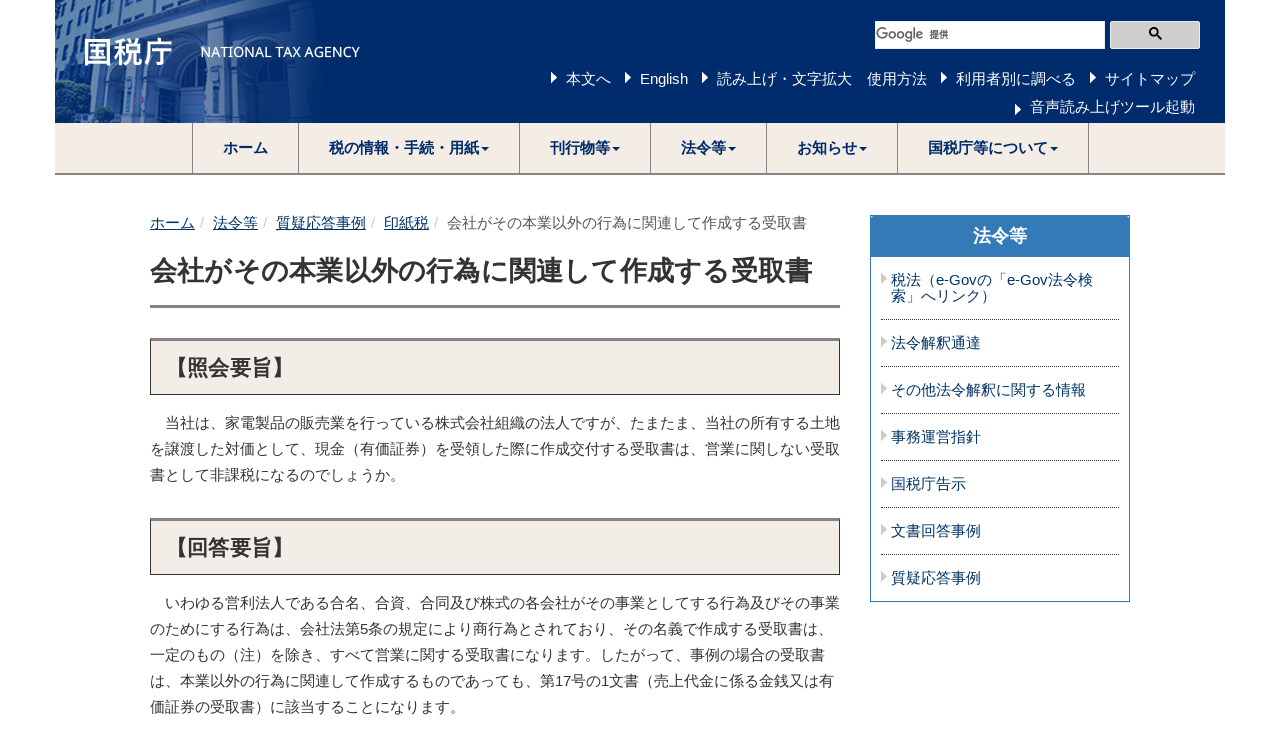

--- FILE ---
content_type: text/html
request_url: https://www.nta.go.jp/law/shitsugi/inshi/19/22.htm
body_size: 5833
content:
<!DOCTYPE html>
<html lang="ja">
	<head>
		<meta content="text/html; charset=shift_jis" http-equiv="Content-Type">

		<meta http-equiv="X-UA-Compatible" content="IE=edge">
		<meta name="viewport" content="width=device-width, initial-scale=1">

		

		<title>会社がその本業以外の行為に関連して作成する受取書｜国税庁</title>
		<link href="/template/css/bootstrap.min.css" rel="stylesheet">
		<!--[if lt IE 9]>
			<script src="/template/js/html5shiv.min.js"></script>
			<script src="/template/js/respond.min.js"></script>
		<![endif]-->
		<script src="/template/js/jquery.min.js"></script>
		<script src="/template/js/bootstrap.min.js"></script>
		<link href="/template/css/common.css" rel="stylesheet">
		<link href="/template/css/import.css" rel="stylesheet">
		<script src="/template/js/custom.js"></script>

		
		<script src="/template/js/include.js"></script>
	</head>
	<body>
<noscript>すべての機能をご利用いただくにはJavascriptを有効にしてください。</noscript>

		<div class="container">

			
						<div id="header"></div>


			<div class="wrap">

				<div class="clearfix">

					<div class="left-content contents">

						

					


						<div id="contents">

<div class="imp-cnt-tsutatsu" id="bodyArea">
<p class="skip"></p>
<ol class="breadcrumb"><li><a href="/">ホーム</a></li><li><a href="/law/index.htm">法令等</a></li><li><a href="/law/shitsugi/01.htm">質疑応答事例</a></li><li><a href="/law/shitsugi/inshi/01.htm">印紙税</a></li><li class="active"><!-- InstanceEndEditable -->会社がその本業以外の行為に関連して作成する受取書</li></ol>
<!-- InstanceBeginEditable name="bodyArea" -->
<div class="page-header" id="page-top"><h1>会社がその本業以外の行為に関連して作成する受取書</h1></div>
<h2>【照会要旨】</h2>
<p>　当社は、家電製品の販売業を行っている株式会社組織の法人ですが、たまたま、当社の所有する土地を譲渡した対価として、現金（有価証券）を受領した際に作成交付する受取書は、営業に関しない受取書として非課税になるのでしょうか。</p>
<h2>【回答要旨】</h2>
<p>　いわゆる営利法人である合名、合資、合同及び株式の各会社がその事業としてする行為及びその事業のためにする行為は、会社法第5条の規定により商行為とされており、その名義で作成する受取書は、一定のもの（注）を除き、すべて営業に関する受取書になります。したがって、事例の場合の受取書は、本業以外の行為に関連して作成するものであっても、第17号の1文書（売上代金に係る金銭又は有価証券の受取書）に該当することになります。</p>
<p class="indent2 marginBottom0">（注）営業に関しない受領書として非課税になる例</p>
<div class="table-responsive"><table border="1" cellpadding="3" cellspacing="0" class="table table-bordered datatable width90 marginLeft1em" summary="営業に関しない受取書として非課税になる例の表">
	<tbody><tr>
		<th scope="col">受取書の名称</th>
		<th scope="col">内容</th>
	</tr>
	<tr>
		<td>租税過誤納金等の受取書</td>
		<td>　国税及び地方税の過誤納金とこれに伴う還付加算金を受領（納税者等の指定する金融機関から支払いを受ける場合を含む。）する際に作成する受取書（基通第17号文書の29）</td>
	</tr>
	<tr>
		<td>返還を受けた租税の担保の受取書</td>
		<td>　租税の担保として提供した金銭又は有価証券の返還を受ける際に作成する受取書（基通第17号文書の30）</td>
	</tr>
	<tr>
		<td>返還を受けた差押物件の受取書</td>
		<td>　差押物件の返還を受ける際に作成する受取書（基通第17号文書の31）</td>
	</tr>
	<tr>
		<td>株式払込金領収証又は株式申込受付証等</td>
		<td>　資本取引である株式払込金（株式申込証拠金を含みます。）領収証又はこれに代えて発行する株式申込受付証並びに出資金領収証で、直接会社が作成する受取書（基通第17号文書の32）</td>
	</tr>
</tbody></table></div>
<h2>【関係法令通達】</h2>
<p>　印紙税法基本通達別表第一 第17号文書の29～32</p>
<p class="red"><strong>注記<br>
　令和7年8月1日現在の法令・通達等に基づいて作成しています。<br>
　この質疑事例は、照会に係る事実関係を前提とした一般的な回答であり、必ずしも事案の内容の全部を表現したものではありませんから、納税者の方々が行う具体的な取引等に適用する場合においては、この回答内容と異なる課税関係が生ずることがあることにご注意ください。</strong></p>
<!-- InstanceEndEditable --></div>
</div><p class="page-top-link"><a href="#page-top">このページの先頭へ</a></p>

					</div>
					<!--/left-menu-->

					<div class="right-menu">
						
						
								<div class="panel panel-default sidenavi bmg20">
							<div class="panel-heading">
								<h2 class="panel-title"><a href="/law/index.htm">法令等</a></h2>
							</div>
							<div class="panel-group" id="navi-Accordion">






								<h3 class="sidenavi-title"><a class="navi_title" href="https://elaws.e-gov.go.jp/search/elawsSearch/elaws_search/lsg0100/">税法（e-Govの「e-Gov法令検索」へリンク）</a></h3><h3 class="sidenavi-title"><a class="navi_title" href="/law/tsutatsu/menu.htm">法令解釈通達</a></h3><h3 class="sidenavi-title"><a class="navi_title" href="/law/joho-zeikaishaku/sonota/sonota.htm">その他法令解釈に関する情報</a></h3><h3 class="sidenavi-title"><a class="navi_title" href="/law/jimu-unei/jimu.htm">事務運営指針</a></h3><h3 class="sidenavi-title"><a class="navi_title" href="/law/kokuji/kokuji.htm">国税庁告示</a></h3><h3 class="sidenavi-title"><a class="navi_title" href="/law/bunshokaito/01.htm">文書回答事例</a></h3><h3 class="sidenavi-title"><a class="navi_title" href="/law/shitsugi/01.htm">質疑応答事例</a></h3>

							</div>
						</div>











					</div>
					<!--/right-menu-->

				</div>
				<!--/clearfix-->

			</div>
			<!--/wrap-->

			
						<footer>
				<h2>サイトマップ（コンテンツ一覧）</h2>
				<ol class="breadcrumb footer"><li><a href="/">ホーム</a></li><li><a href="/law/index.htm">法令等</a></li><li><a href="/law/shitsugi/01.htm">質疑応答事例</a></li><li><a href="/law/shitsugi/inshi/01.htm">印紙税</a></li><li class="active"><!-- InstanceEndEditable -->会社がその本業以外の行為に関連して作成する受取書</li></ol>
				<div id="footer"></div>
			</footer>

		</div>
		<!--/container-->

	

		
		


	</body>
</html>

--- FILE ---
content_type: application/javascript
request_url: https://www.nta.go.jp/template/js/custom.js
body_size: 480
content:
$(document).ready(function() {
	var lang = document.documentElement.getAttribute('lang')
	$('h3.sidenavi-title a').on('click',function(){
		if (lang == 'ja') {
			if ($(this).hasClass('collapsed') && $(this).find('img').attr('src') == '/template/img/template/navi_down.png') {
				$(this).find('img').attr("src", "/template/img/template/navi_up.png");
				$(this).find('img').attr("alt", "\u30e1\u30cb\u30e5\u30fc\u3092\u9589\u3058\u308b");
			} else {
				$(this).find('img').attr("src", "/template/img/template/navi_down.png");
				$(this).find('img').attr("alt", "\u30e1\u30cb\u30e5\u30fc\u3092\u958b\u304f");
			}
		} else if (lang == 'en') {
			if ($(this).hasClass('collapsed')) {
				$(this).find('img').attr("src", "/template/img/template/navi_up.png");
				$(this).find('img').attr("alt", "menu close");
			} else {
				$(this).find('img').attr("src", "/template/img/template/navi_down.png");
				$(this).find('img').attr("alt", "menu open");
			}
		}
	});
    const gtagScript = `
        <!-- Google tag (gtag.js) -->
        <script async src="https://www.googletagmanager.com/gtag/js?id=G-GH42VGR0CY"></script>
        <script> window.dataLayer = window.dataLayer || []; function gtag(){dataLayer.push(arguments);} gtag('js', new Date()); gtag('config', 'G-GH42VGR0CY'); </script>`;
    $("head").append(gtagScript);
});
jQuery(document).ready(function ($) {
    $('.dropdown-toggle').click(function(e) {
        // 隕∫ｴ�縺ｧ隕ｪ繝｡繝九Η繝ｼ繝ｪ繝ｳ繧ｯ縺ｨ繝峨Ο繝��繝繧ｦ繝ｳ繝｡繝九Η繝ｼ陦ｨ遉ｺ繧貞�繧雁�縺代ｋ
        if ($(e.target).hasClass('dlink-menu')) {
            var location = $(this).attr('href');
            window.location.href = location;
            return false;
        }
        return true;
    });
});